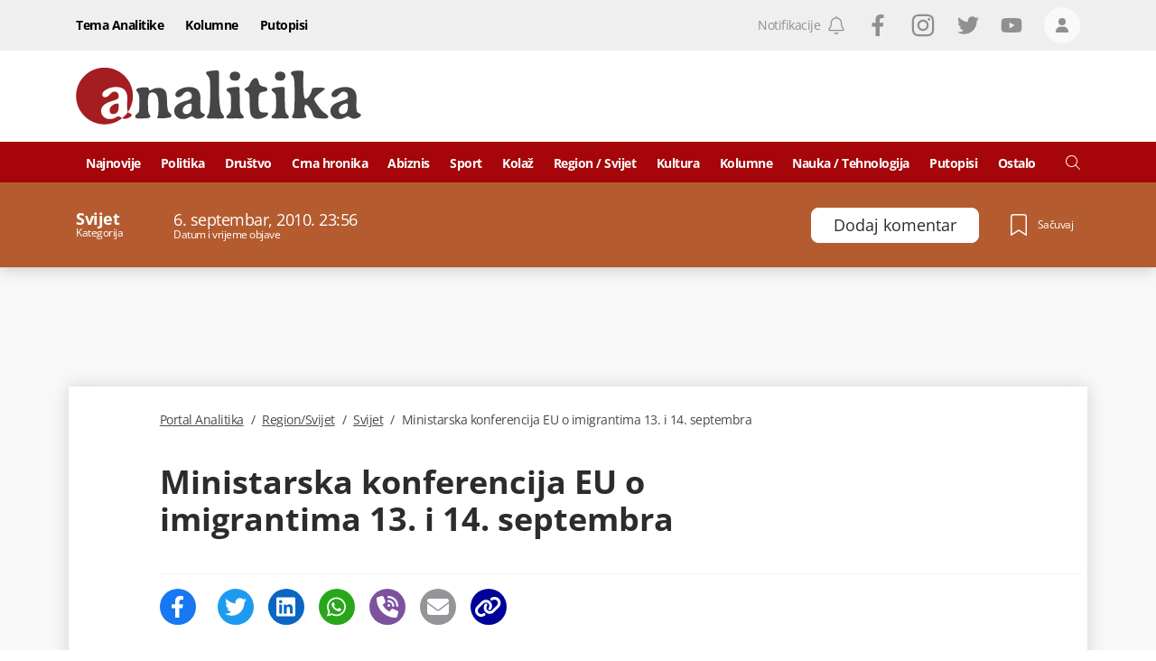

--- FILE ---
content_type: text/html; charset=utf-8
request_url: https://www.google.com/recaptcha/api2/anchor?ar=1&k=6LccJP0UAAAAAH4UFFG_nW_8ouooNCkBYTWHkUb6&co=aHR0cHM6Ly93d3cucG9ydGFsYW5hbGl0aWthLm1lOjQ0Mw..&hl=en&v=TkacYOdEJbdB_JjX802TMer9&size=invisible&anchor-ms=20000&execute-ms=15000&cb=h1rpshskgzpd
body_size: 44878
content:
<!DOCTYPE HTML><html dir="ltr" lang="en"><head><meta http-equiv="Content-Type" content="text/html; charset=UTF-8">
<meta http-equiv="X-UA-Compatible" content="IE=edge">
<title>reCAPTCHA</title>
<style type="text/css">
/* cyrillic-ext */
@font-face {
  font-family: 'Roboto';
  font-style: normal;
  font-weight: 400;
  src: url(//fonts.gstatic.com/s/roboto/v18/KFOmCnqEu92Fr1Mu72xKKTU1Kvnz.woff2) format('woff2');
  unicode-range: U+0460-052F, U+1C80-1C8A, U+20B4, U+2DE0-2DFF, U+A640-A69F, U+FE2E-FE2F;
}
/* cyrillic */
@font-face {
  font-family: 'Roboto';
  font-style: normal;
  font-weight: 400;
  src: url(//fonts.gstatic.com/s/roboto/v18/KFOmCnqEu92Fr1Mu5mxKKTU1Kvnz.woff2) format('woff2');
  unicode-range: U+0301, U+0400-045F, U+0490-0491, U+04B0-04B1, U+2116;
}
/* greek-ext */
@font-face {
  font-family: 'Roboto';
  font-style: normal;
  font-weight: 400;
  src: url(//fonts.gstatic.com/s/roboto/v18/KFOmCnqEu92Fr1Mu7mxKKTU1Kvnz.woff2) format('woff2');
  unicode-range: U+1F00-1FFF;
}
/* greek */
@font-face {
  font-family: 'Roboto';
  font-style: normal;
  font-weight: 400;
  src: url(//fonts.gstatic.com/s/roboto/v18/KFOmCnqEu92Fr1Mu4WxKKTU1Kvnz.woff2) format('woff2');
  unicode-range: U+0370-0377, U+037A-037F, U+0384-038A, U+038C, U+038E-03A1, U+03A3-03FF;
}
/* vietnamese */
@font-face {
  font-family: 'Roboto';
  font-style: normal;
  font-weight: 400;
  src: url(//fonts.gstatic.com/s/roboto/v18/KFOmCnqEu92Fr1Mu7WxKKTU1Kvnz.woff2) format('woff2');
  unicode-range: U+0102-0103, U+0110-0111, U+0128-0129, U+0168-0169, U+01A0-01A1, U+01AF-01B0, U+0300-0301, U+0303-0304, U+0308-0309, U+0323, U+0329, U+1EA0-1EF9, U+20AB;
}
/* latin-ext */
@font-face {
  font-family: 'Roboto';
  font-style: normal;
  font-weight: 400;
  src: url(//fonts.gstatic.com/s/roboto/v18/KFOmCnqEu92Fr1Mu7GxKKTU1Kvnz.woff2) format('woff2');
  unicode-range: U+0100-02BA, U+02BD-02C5, U+02C7-02CC, U+02CE-02D7, U+02DD-02FF, U+0304, U+0308, U+0329, U+1D00-1DBF, U+1E00-1E9F, U+1EF2-1EFF, U+2020, U+20A0-20AB, U+20AD-20C0, U+2113, U+2C60-2C7F, U+A720-A7FF;
}
/* latin */
@font-face {
  font-family: 'Roboto';
  font-style: normal;
  font-weight: 400;
  src: url(//fonts.gstatic.com/s/roboto/v18/KFOmCnqEu92Fr1Mu4mxKKTU1Kg.woff2) format('woff2');
  unicode-range: U+0000-00FF, U+0131, U+0152-0153, U+02BB-02BC, U+02C6, U+02DA, U+02DC, U+0304, U+0308, U+0329, U+2000-206F, U+20AC, U+2122, U+2191, U+2193, U+2212, U+2215, U+FEFF, U+FFFD;
}
/* cyrillic-ext */
@font-face {
  font-family: 'Roboto';
  font-style: normal;
  font-weight: 500;
  src: url(//fonts.gstatic.com/s/roboto/v18/KFOlCnqEu92Fr1MmEU9fCRc4AMP6lbBP.woff2) format('woff2');
  unicode-range: U+0460-052F, U+1C80-1C8A, U+20B4, U+2DE0-2DFF, U+A640-A69F, U+FE2E-FE2F;
}
/* cyrillic */
@font-face {
  font-family: 'Roboto';
  font-style: normal;
  font-weight: 500;
  src: url(//fonts.gstatic.com/s/roboto/v18/KFOlCnqEu92Fr1MmEU9fABc4AMP6lbBP.woff2) format('woff2');
  unicode-range: U+0301, U+0400-045F, U+0490-0491, U+04B0-04B1, U+2116;
}
/* greek-ext */
@font-face {
  font-family: 'Roboto';
  font-style: normal;
  font-weight: 500;
  src: url(//fonts.gstatic.com/s/roboto/v18/KFOlCnqEu92Fr1MmEU9fCBc4AMP6lbBP.woff2) format('woff2');
  unicode-range: U+1F00-1FFF;
}
/* greek */
@font-face {
  font-family: 'Roboto';
  font-style: normal;
  font-weight: 500;
  src: url(//fonts.gstatic.com/s/roboto/v18/KFOlCnqEu92Fr1MmEU9fBxc4AMP6lbBP.woff2) format('woff2');
  unicode-range: U+0370-0377, U+037A-037F, U+0384-038A, U+038C, U+038E-03A1, U+03A3-03FF;
}
/* vietnamese */
@font-face {
  font-family: 'Roboto';
  font-style: normal;
  font-weight: 500;
  src: url(//fonts.gstatic.com/s/roboto/v18/KFOlCnqEu92Fr1MmEU9fCxc4AMP6lbBP.woff2) format('woff2');
  unicode-range: U+0102-0103, U+0110-0111, U+0128-0129, U+0168-0169, U+01A0-01A1, U+01AF-01B0, U+0300-0301, U+0303-0304, U+0308-0309, U+0323, U+0329, U+1EA0-1EF9, U+20AB;
}
/* latin-ext */
@font-face {
  font-family: 'Roboto';
  font-style: normal;
  font-weight: 500;
  src: url(//fonts.gstatic.com/s/roboto/v18/KFOlCnqEu92Fr1MmEU9fChc4AMP6lbBP.woff2) format('woff2');
  unicode-range: U+0100-02BA, U+02BD-02C5, U+02C7-02CC, U+02CE-02D7, U+02DD-02FF, U+0304, U+0308, U+0329, U+1D00-1DBF, U+1E00-1E9F, U+1EF2-1EFF, U+2020, U+20A0-20AB, U+20AD-20C0, U+2113, U+2C60-2C7F, U+A720-A7FF;
}
/* latin */
@font-face {
  font-family: 'Roboto';
  font-style: normal;
  font-weight: 500;
  src: url(//fonts.gstatic.com/s/roboto/v18/KFOlCnqEu92Fr1MmEU9fBBc4AMP6lQ.woff2) format('woff2');
  unicode-range: U+0000-00FF, U+0131, U+0152-0153, U+02BB-02BC, U+02C6, U+02DA, U+02DC, U+0304, U+0308, U+0329, U+2000-206F, U+20AC, U+2122, U+2191, U+2193, U+2212, U+2215, U+FEFF, U+FFFD;
}
/* cyrillic-ext */
@font-face {
  font-family: 'Roboto';
  font-style: normal;
  font-weight: 900;
  src: url(//fonts.gstatic.com/s/roboto/v18/KFOlCnqEu92Fr1MmYUtfCRc4AMP6lbBP.woff2) format('woff2');
  unicode-range: U+0460-052F, U+1C80-1C8A, U+20B4, U+2DE0-2DFF, U+A640-A69F, U+FE2E-FE2F;
}
/* cyrillic */
@font-face {
  font-family: 'Roboto';
  font-style: normal;
  font-weight: 900;
  src: url(//fonts.gstatic.com/s/roboto/v18/KFOlCnqEu92Fr1MmYUtfABc4AMP6lbBP.woff2) format('woff2');
  unicode-range: U+0301, U+0400-045F, U+0490-0491, U+04B0-04B1, U+2116;
}
/* greek-ext */
@font-face {
  font-family: 'Roboto';
  font-style: normal;
  font-weight: 900;
  src: url(//fonts.gstatic.com/s/roboto/v18/KFOlCnqEu92Fr1MmYUtfCBc4AMP6lbBP.woff2) format('woff2');
  unicode-range: U+1F00-1FFF;
}
/* greek */
@font-face {
  font-family: 'Roboto';
  font-style: normal;
  font-weight: 900;
  src: url(//fonts.gstatic.com/s/roboto/v18/KFOlCnqEu92Fr1MmYUtfBxc4AMP6lbBP.woff2) format('woff2');
  unicode-range: U+0370-0377, U+037A-037F, U+0384-038A, U+038C, U+038E-03A1, U+03A3-03FF;
}
/* vietnamese */
@font-face {
  font-family: 'Roboto';
  font-style: normal;
  font-weight: 900;
  src: url(//fonts.gstatic.com/s/roboto/v18/KFOlCnqEu92Fr1MmYUtfCxc4AMP6lbBP.woff2) format('woff2');
  unicode-range: U+0102-0103, U+0110-0111, U+0128-0129, U+0168-0169, U+01A0-01A1, U+01AF-01B0, U+0300-0301, U+0303-0304, U+0308-0309, U+0323, U+0329, U+1EA0-1EF9, U+20AB;
}
/* latin-ext */
@font-face {
  font-family: 'Roboto';
  font-style: normal;
  font-weight: 900;
  src: url(//fonts.gstatic.com/s/roboto/v18/KFOlCnqEu92Fr1MmYUtfChc4AMP6lbBP.woff2) format('woff2');
  unicode-range: U+0100-02BA, U+02BD-02C5, U+02C7-02CC, U+02CE-02D7, U+02DD-02FF, U+0304, U+0308, U+0329, U+1D00-1DBF, U+1E00-1E9F, U+1EF2-1EFF, U+2020, U+20A0-20AB, U+20AD-20C0, U+2113, U+2C60-2C7F, U+A720-A7FF;
}
/* latin */
@font-face {
  font-family: 'Roboto';
  font-style: normal;
  font-weight: 900;
  src: url(//fonts.gstatic.com/s/roboto/v18/KFOlCnqEu92Fr1MmYUtfBBc4AMP6lQ.woff2) format('woff2');
  unicode-range: U+0000-00FF, U+0131, U+0152-0153, U+02BB-02BC, U+02C6, U+02DA, U+02DC, U+0304, U+0308, U+0329, U+2000-206F, U+20AC, U+2122, U+2191, U+2193, U+2212, U+2215, U+FEFF, U+FFFD;
}

</style>
<link rel="stylesheet" type="text/css" href="https://www.gstatic.com/recaptcha/releases/TkacYOdEJbdB_JjX802TMer9/styles__ltr.css">
<script nonce="6_U8oLfyzBeiKIBUI08qbQ" type="text/javascript">window['__recaptcha_api'] = 'https://www.google.com/recaptcha/api2/';</script>
<script type="text/javascript" src="https://www.gstatic.com/recaptcha/releases/TkacYOdEJbdB_JjX802TMer9/recaptcha__en.js" nonce="6_U8oLfyzBeiKIBUI08qbQ">
      
    </script></head>
<body><div id="rc-anchor-alert" class="rc-anchor-alert"></div>
<input type="hidden" id="recaptcha-token" value="[base64]">
<script type="text/javascript" nonce="6_U8oLfyzBeiKIBUI08qbQ">
      recaptcha.anchor.Main.init("[\x22ainput\x22,[\x22bgdata\x22,\x22\x22,\[base64]/[base64]/[base64]/[base64]/[base64]/[base64]/[base64]/[base64]/[base64]/[base64]/[base64]\x22,\[base64]\\u003d\\u003d\x22,\x22woxew5haw5RGw7LDsMKqSsKUcMKAwqdHfixOS8O2aFgowqMKNFAJwro9wrJkdhcABQh7wqXDtirDgWjDq8Olwpggw4nClDTDmsOtbUHDpU5gwobCvjVCWy3DizFzw7jDtlcWwpfCtcO+w7HDow/CmBjCm3RUZgQ4w5/CkSYTwr3Cj8O/[base64]/DnQLCqsOpPzPDgHDCoBTDlTXCjsOOMcOkAcOCw7PCpMKAbx7CrsO4w7Acbn/ChcOaZMKXJ8O/[base64]/[base64]/B3fCtMKRw5/Cp8O7wq4FOsKWYynCnsKTwqPDuXh1FcKAIhPDvGbCtcORDHsww6JQDcO7wqbCrGN7P3B1wp3CqQvDj8KHw6jCqSfCkcO5ACvDpHYMw6tUw4PCr1DDpsOswoLCmMKcUWg5A8OCam0+w7TDj8O9axw5w7wZwo3Cs8Kfa2YlG8OGwrMROsKPGB0xw4zDtsO/woBjRcOmOsK0wooMw548SMO9w4Mcw6nCuMOiMWDCiMKPw7x5woBFw4HCiMKvKnNuNcO/KMKFN3PDiSnDmcKKwpoEw5Fpwo/CgkQuRV3ClMKAwrjDksKvw6PCgAoLRGAGw6Fww4fClXhbVlDCrn/[base64]/DnxPCkWzClMOZBcKKdz9sAjp5w7vDvjMrw6PDtcKmwrLDpgx9H3/DrMOSLcKwwpR4UF8BaMKUDcOOED19DCvDi8OPXWhIwpJqwpoMIMKgw7/DnsOaEcOYw6ooRMOkwrHDvWLDnjhZF2pOJ8Oew70/w410bUANw4DDmn/Cn8OOGsO3b2zCu8KQw6ksw7FKQMOAJ1nDil/CusOBwrxJRcKPdVUhw7PCl8Ocw7Vtw6vDs8KNd8O2HD4MwoJTGC5twpRzw6fDjQHDvTzDg8OCwqTDssOGSzHDg8K/SWBQw5bCvzgQwrskTitgw77DnsOOw7LDrsK4csOCwrPCicO/A8OuU8OqB8OCwro/acOAMsKIF8OGHmDCq33CjGbCjcONPBrChsKxVwzDs8OZOMKTFsKRFMO8wrnDrzvDusOfwoIVEMKDUcORH2EhecOow4TCrcK+w6dFwq7DtjzCusOqPijDusK1eUU8wqXDuMKAwoI4wqzCgSzCoMOww6ZgwrnCtcK5F8K3w5M6dGIHDn/DosKzBMKAwp7ChmzCh8Kkwr3CucKlwpTDuzMCDjXCli7CkigdIBpRw7ErDcK8Sk5YwoHDu0rDgEXDmMKiQsOrw6EcR8Ojw5DCpn7CtXcGw5TCnMOiXWNPw4/DsWtkJMKhAHPCnMOcB8OXw5wlwrQKwocpw4/DpiDCmsK4w646wo3CqsKzw45MQjnCg3jCgsOGw4MUw7TClX/Ch8OxwoDCpAR5BsKQwrJVw5k4w5ZCSXPDtVF1WwbCmMOywo3CnU1Hwo4Tw5IHwovCsMOVZcK/BFHDpMOyw4rDqcO5DcKQSSjDrxBqTcKFCUxmw63DmHbDpcOxwq1MIzQ9w6AOw4fCv8OYwpPDqcKhw5o4CMOmw6N8wqvDkcO2P8KGwqEtW3zCuT7CisOnwrzDkSclwqJJfMOuwoPDpsKCd8Oow5Z/w6fCvn8CPxQjK1oWGHbClsOYwpZffFXDk8OgGDvCt19jwpTDgMKtwqDDhcKeVzRECDcwL1seQkbDgMO3BDIrwqDDsy7CpcOFOXBzw5QhwqhxwrDCh8K1w7RvSltWKsO5aQcnw7s9UcK/LiHCjsOhw7VwwpjDjMKyW8Kmwo7CuFXCiUNKwqrDnMO7w4HCqnzCjMO5woLCr8OSVMKKAsOtN8KZwq7DlsOURcKtw5zCrcOrwr4LbzPDrH3DnkFWw551UcOuwqN6d8OFw6gsTsK8FsO5wpM/w6p6XA7ClcK3dALDlAHCmTTCkcKuCsO0wpYaw6XDpQ5KIDMPw5Bjwok/dsKSUmLDgTo7V0PDvMKLwoRIGsKOZMKmwpAtZcOWw5M1MVIdwrTDl8KjJnPCicOBwpnDrsKRSDZVw6s8GEIqXjfDtAwwaAZjwr3DmG0TbWx8TsOBwr/Dn8K/wr7Dg1RBFwjCosK5CMK7I8Onw7vCrGgWw5YTWkDDgw8mw5fDmxAQw4PCiQDCrMOjVMKEw5Y4w7RqwrMgwqFUwpsfw5zCsQk4DMKJVsOmHhDCulPCkyQrCCRPwpY/[base64]/Cg10SRMKvKGJJQhrDrcKSw5/CkMOcCsOdfUMEwrZgVxbCrMOKWSHCjsOVHsKKNVjDjcKeCzkpAsOXWG/CrcOEbMKqwrbCpQ0NwozDlXJ4LsOFCsK+Yx0vw6/DjAoDwqokLE9vFVYxS8KVYEEpwqglw7fCsBQ3aATDrA3CjMKkJFEGw5dUwpd9KsOmLE5nwoPCj8Krw7o+w7/Dk37DrMODPhRrbzBOw5Ilc8Okw7/DnC5kw5vCgwFXYCXDtcKiw4jCrsOZw5sbw7DDswFpwqrCmsOFCMKZwogqwrTDoHLCusOQGhMyAMKTw4tLTikiwpMJZHVDFsO4VsKyw7/DlsOlEiE6PDM/BcKRw4diw7BkLz7CijIrw4vDlUoJwqAzw6vCh08wYCbCtsOkwpoZN8OYwpXDg27DvMOcwrvDrsOXRMO/[base64]/DmEXCtF3DgcOLwo9fw4jCnz/Dom5iw44nwojDpMOzw7QFM2XCi8OZVxUtfSBgw61dL13DpsOqcsKRWERewo8/wrlSKsKJFMO0w5jDicKEw7LDoC5+TsKUBSfCgWVLMRgEwoY5ZUUgaMK4K0psSWNucFVWUBwuFMO7QTJawrHDuU/DpMKlw5Qjw73DvD/[base64]/DhcOWwrQ7wrbDksKFw7lDEEhtwqvCpMO1wqvDm8KLwr4Sf8KWw4nDncKGYcOeBcOkJRUMI8Opw6jCoDwEw7/[base64]/wqdFACrDjMOYcWsmwpnCjmzCmDnCqU/Cnk/DoMObw6Nfwq9fw5ZtaxXChGvDgR/DlsOgWAhIfcOXdUc8EUfDnUJtTgTClyNHG8O8w54IOmFKfGvDkcKLP0d8wqDDmAfDo8KswrY5UHXDk8O0JmjCvxY2T8K8Yjwuw5/DukLDiMKWw6x4w44dfsOnXljCmcK6wp9LdU7DnMKuTiPDi8KOfsOIwpbCnjsMwqPChExtw4IiEcOtGWjCuUXDoRjClcKKacOKwqs3fcO9GMO/OsOjL8KAYFrCmTtFCsKyYcKmdi4owo3DssKswo0KH8OKemLCqsKIw7TDsEUrScKrwqxiwrN/w5/CrXlDIMOzwpMzBcO4wohYTBp0w5vDo8KoLcKvwozDlcKgB8KPNwHDkMO7wptMwobDpMO+wqDDsMKwZMOOAh0yw6NKVMKsUMO/[base64]/DtcOTX8OlWMK2woLCqMOFMcOxwqlJw6rDmcOUXxxIw6nCq0Nqw5F+AGtAwpTDuyrCul/DoMOVZx/Ci8OSbxpIXjwKwoUAMjg4BMO6QWxhTEplGk1GN8OGb8OCD8KNbcKtwoBtC8OQFcOjah/DosOeHxfCvDDDh8O1cMOuX1ZfQ8K7MT/CisOAfMOWw5ZsP8K5ZFrClXs2RsKVwp3DvkrChMK9CCkPGhfChCpOw5IaX8KFw6jDvQRSwrUywoLDuD7Cnn3CoWXDiMKIwoRRPsK+O8K9w65Dwp/DoA7DjcKiw7DDncOnJcKqdsOvOw4Xwr3CiTXCmTHDil1/wp1Sw4TCkMOpw5NXCcKbfcOTw6DDrMKKdsKvw77CqEXCt2fCjRTCqWF1w5cMUcKkw7M7d3YqwqfDjQJgXyXCny7CtcOndENzw4vCsyvDhiwaw4FGw5TDjcOfwrttbMK5IMKGaMOVw7o0w7DCoBs2CsKEH8Kuw7/ClsKuwoPDhMKAfsKIw6bDmsOVw4HChsOkw7pbwqdwSAMUOsKxw5HDp8OdBEJ4IlI+w6wGATfCk8OHJMKew77CmMOww7vDmsOFH8OvIwPDu8KpNsOrQC/DhMKCwps9wrXDm8OQwqzDrxzChW7Ds8KvQAbDo1rDlRVRwp/CvcO3w4xqwrLDlMKjNcKnwq/Cs8KlwrBTTsKhwpjDpSPDllzCrB7DqQfDssOFE8KCwpjDqMOZwqDDp8O5w7jCtjTCq8KWfsOPWj7DjsOjI8KBwpUCCUYJOsKlR8O+L1I0cBLDoMOFw5DCk8O8wqRzw5gCBnfDunnCghPDv8OVwrjCgHEPwqU3Xg04w6HDsB/DqDxzAnbDt0Zrw5vDhDXDpMK1wrDDsB/CnsOxw6tKwogtw7JnwrjDisOVw7jCuztlPA1zaBEjw4fDmMO/wqnDl8O7w4vDvR3Ckg8HMQhZO8OPPFPDnnEGwqnDgcKUM8OOwppcQcK2wqjCrcOIwokkw5PCusOiw6HDtcKeb8KJZhbCrMKew4/CmSbDoTPDssKmwrzDp2VMwqY3w5VUwr7DjcOEey9seyzDocKPHijCpsKSw5nDq2kowr/Du0vDksKCwpjCiULDpBk8GhkKwpDDp0vCqUZqb8O/wr8WIjjDijYKccKbw5rDt0BwwoDClcO2ajnCj07DscKXR8O8ZD7DisOXBW8zQnQrSkJnwr3CrwrDmhFew43CryLCpGN8GsOAwpfDmkXCgkwNw7HCncO/HArDvcOWd8OHP3tjcjnDgi5Zwq8gwpTDnyfDvWx0wo/DqsOxPsKGN8KfwqrDiMKHw7stHMOjDsOxfFPCrBvDgEw0E3nCn8OlwoR4IF1Uw5zDh3McViDCl3UeKMK0XwgEw53ChynChlskw5JLwo9XACPDs8OANXU1UzNDw73DpRt+wp/DicKdYibCpcKsw6vDuGXDsUzCk8KnwpHCncKbw6cXa8O6wovCu33CvUPCs0LCrz48w4lFw6zDkDnDlh8kLcKsecKUwoN1w7s9NzbDqzROwqB6OcKIClF+w58vwod/wq9HwqvDoMO4w6fCtMK9w78ywo4uw4bCl8O0UjTCh8KGFMOFwp5lcMKpUys4w4Jaw67DjcKFdxFewoIAw7fCvEVuw5BXMi1wZsKrGRLDnMOJwrHDqCbCqgEmfE81J8K+ZMO5wrnDnQpzRnPCtMOtOcO/fmM2VhlqwqzDjmwgTFYCw5vDgcO6w7Vtw7nDh0IWYS0vw6/Cpg4iwr/Cq8O+w55WwrImPmHDtcOAT8OZwrg5GMKUwp12cC/DpcKKScOiRsOrehbCn13CvQrDs1bCpcKuBsKaA8KVDVPDkWfDvgbDrcOFwpPCiMK3wq8YE8OBw7VfOC3DhXvCvn/CrHjDpVY0Xn3DpcORw5LCp8K5w4bCgW9WZG/DinNQSMKGw5TChMKBwqPCig/DvwYhZVQTKnJmAnLDvU7Cm8KtwobCjcOiIsOiwq7DhcO5ZW3DtkbCmHbCl8O8esOFwpbDisKaw6DDvMKTKBdswqZewrzDj3chw6TCsMOVw45lw6dSw4zDv8KwTyfDsUvCocOXwp0uw6gYesKxw6rCkEHDqsOVw7/[base64]/VsOqw7Fiw4ALw5/Dv8OpDhYyHXjClsKYw5nCi2/Ct8OLbMOpLsOIdUXCqMKpT8OYGcKJZSXDlhgLekXCiMOmGcKnw4vDssKlLMKMw6AAw6I6wpTDhQZzT1HDpEnClmBODMOWXMKhccO8GsKeIMO9wrUHw6DDswPCiMOcZsOuwrnCv13Cl8Ojw44gYUoQw6sawqzCuSPChT/DmDY3aMORPcOTw45SLMKGw70nbWDDuHFGwo3DsTXDvjpgRjjDm8OFNsOdIMOiw70+wocZasOwKH4KwojDksKLw4/[base64]/woTCncOawrzCg8OQw5fClcKTAU45HcOLw7hJwrECb0XClHHCr8KQw4rDnsOJP8OBwr/CpcKJWBERVB52DMK+V8Ojw7XDg2LCgSkDwo/CksODw57DhXzDhl7Dnz/DtnTCuUUEw7QGw7UJwosOwrnDuxtPw7hMw4jDvsO8NMOKwopQWsK/[base64]/DncOjw5dQw7zDmmbCqSN3PcOrwqvDhTxRDXbCnEdoLsK1OsO4FMKUEXHDix1IwqnCsMO3E1TCg2EtcsONO8KCw6U/[base64]/[base64]/LMOgYCjCk3bDvcKdAXdwwqvDpsO6w4E7wrXDk1AlRAcsw6rCnsKZGsKnCcKEw7REdE7CoTPDhmlzwqpvMMKVwozDv8KeKcKaeXnDiMObXMOKPMOANk/[base64]/[base64]/DiFvDsi99Bj59SsKdKsKvw6sVD0XDksKtw4zCqcKbDV/DiTfCh8OoL8OfJ1LClMKiw4NUw6w7wrHDqnkIwrLCsBjCs8K3wotjGRlZwq4vwqDDhsOufTnDkzHCn8KZVMOoDUBvwq/DhB/CgAEAWcOKwr53Q8K+UEFiwo88bcOgW8KlXsKEA1QcwqoQwofDjcOnwoLCmsOowo9GwqXDpcOPS8OZVsKUIEXCrDrDhVnCvCsQwo7DnMKNw5YZwrPDuMOZCMOywrhow7PCnsK6w4PDqMKFwpvDrEfCnynDkVVvBsK5XcOxWgUMwot/wqBLwrLDvMOWLnjDqHFCSMKVXiPDggE2KMOtwqvCpMOPwr3CvMOcA0PDiMKjw6EAw5fDjFbCrmxqwpvDuywywpfCscK6Q8KxwpbCjMKvIQplwojCq04/MMOiwrgkecOpw742YHdNBMOKdsKyUnLDvQZ2wp5sw4DDpcOLwqsPV8OJw5jCjMOfwp7Ch3HDvGs9wr7CvMKhwrDDpcOwccK/wqQFDGpPbMO/[base64]/wovDlMOgwozDinYVVsKuwoRdUyR1UcKBw7LCj8KXw69GFw0rw7gLw4fDgBjChxQjZsOPw6LDpjjCqsOKOsOye8Ksw5JXwqxLQDkmw6PCqEPCnsOma8Obw4d2w7dJN8OvwrNmwrnDrTx6EjkTY3hjw6VHUMKIwpNlw5vDqMOQw4A3w4bCpW/CqsK8w5zCl2TDlyoNw5ApLVvCtUNewrbDq0zCjDHCtcOCwoLCssKjD8Kewqlywpg3KEp0RXh5w49cw4bCjlrDjsK8wqnCv8K4wozDr8KbaQp5GyZGLH9mHU/DscKjwqBew6h7P8KRZcOlw4XCn8OOHsOgwr3Cnio9OcKCUnbCl1t/w6PDjzfCnV8fdMKrw5Uww7nCj11DCkLDqsKkw5RGF8K2wr7CosOzEsK/w6cOXSrDrmrDm1gxwpfCoFUXfcOcAFbDjy19wqRlWMK1EcKAF8KpBUIOw6Frwr4qw7F/w6ldw5HDklM0dXhnbcKOw5hdGcOgwrbDosO4IsKjw6XDkHFAJcOOVMK5d1zCtCp3wpptw6XCmkVQSkAWw43Cv2U9wrF1BMO9DMOMIAtUGQViwrzCh35ywr3CoGzCpmXDoMKLXHfCgg9uHcOLw7ZRw54bI8O8EFMlR8O7cMKkw6VRw5AqGQdTU8OZwr/Cl8KrD8OdPD3ChsKtPMOWwr3DjcOsw5Y6w7fDqsORwq5nIjUDwrPDsMK9bVzDrsOFU8OIw6IaAcOGQBN6YDXDpcK+VMKJworCgcOVZi3DkgzDvUzChGJfesOIMcOhwpzCn8OWwrVcwoJvY0BKb8Obwp8xT8O9WS/[base64]/FMKNw7knwpTCvEzCrsOBw4PCn8KqwphNLMOfA8KSwq7DuQHCrcKYwpQTBCA1amXCl8KhbUArN8K/VXDCtsK1wr3DtDsMw5nDhFTCsnzCnl1tAcKWwo/Cmm9ywpfCpzBfwrrCmkLCicKsCHU/wojCicK3w53DknbCisO6XMO+VQQFPgdHbcOMwqTDjE9ybwTDuMO6wp/DosKGS8Ofw6VSTyPCtsOAS3UZwq7CmcOiw4F5w5ocw4PCiMOVenM9T8OpNsOjworCuMO9CsONw5Z9PcK8wrDCjRRBSMOONMOpW8OSEMKNFyvDocOjbHRuGScVw6xqEEJCJsKJw5FHWhAaw6I7w6TCojHDt0FJwqdScTrCjMKPwoQZK8OfwroFwrHDql/CnTNtI0PCjsK7G8OkAHnDvF3Djh8rw7/[base64]/wrbDlU/DtUAawr7Du8KYBcO9FcOxDsOiEsORFMKmGcO4JxYBfMOrPlhjT1pswp9CacKGw4/Cm8O5w4TDg0HDmyjDq8ObTsKfQG5kwpYwSBlcOsKiw5kjHMOkw5jCk8OjalglQsKfwrbCu25cwoXCh1jCtiwjwrJfFjk7w67DtWliX2LCszR2w4PCqTbCr2gNw5RKF8OSw4nDiTTDocKwwpsiwpzCq3hJwqFvd8OZfMKFZMKNWn/[base64]/CucKwP8KDdA/CgDBRwr7DscK4w7fDsMK8w4M/CsKkw4dGOMKcOwMHwqXDvHZzZGR9PjfDlRfDtA5kIz/CrMO3wqRgfMKZfxV/w4F1AcONwo9+w5fCpA8Zd8OZw4B6dMKVw7wfWU0mw4cIwqA1wqzDmcKIw7/Dk21cw6cBwo7DqB4sa8O7wr5xUMKfIE/CtTjDrRk0fsK4HmfCmxU3BMKrNcOew4XCszXCvV4mwrwLwpFow6xkw6/Dn8Olw7nDq8KJYgXDnzMpR0NSCR8cwpdywoBrwrF9w49yIirCuFrCscKNwos7w41aw4fDmWY0w4nCjQ3Cn8KNwpXDoVPCuhXCsMOPRg8cEcKUw6dhwqvDpsOOwokMw6VLwpA1G8OkwqXCrsOTH0TCk8K0wqolw7/DhG4rw7TDlMKjLVolVxzCozMdP8KDCFHDvMKSw7/[base64]/CpHsxS8KKw7XCvicOIgfDoB1RFMKVSMOXbjPDpsObwpAUKMKKOg9Ww68lw4rCh8OaFGfDkkrDgsKLKmcLw47CrsKAw4jCl8OvwrXCqmZmwr/CnR3CuMOJBidCYD4GwqLDk8Oxw4TCp8KPw4gTXz9zW2cQwpvCiWHDrlPCgMOcwpHDhcOvbWfDgGfCtsOrw4LDlsKOwpp5Ni/Ci0kNEgXDrMO+GFbCtW7CrcOnwrfChnk1WDZIw5zCsnPChEgUK3djwofDgEw+ChxpOcKQScOCBh7DicOaR8O5w589TUJZwp7Cr8OxIMK9IAQHAcOOw6/DjRHCvE8ZwqvDl8OOwqDCqMOlw67CisKLwpsnw7fCtcKTDMKIwqnCh1RNwpZ+Dm/DvcKqwq7CiMKYKcOhb37DmcOjdznDtkTCtcOZw5YdN8Kyw73Dm2zCucKNURd+N8OJT8O3wo3CqMKVwoElw6nDomZGwp/[base64]/N8KTOXFkwoDDqiQJXMKewrbCi1AAMUDDuiBowr5WJsKKGBTDtcOqEsKjRyZjKyMfIcK7MzzDjsOvwq0MAE4JwpDCvxIVwpPDgsOsZD48bhpLw61swq/ClsOGw7nDkA3DrsOKB8OJwpTCmQnCimjDoCVmbMORUD/CmsKDa8OWw5V3w6XDnGTCjMKpwpZ1wqR5wp/Chm5YFcKyAFkjwrp2w7s0wqbDsiAGcMKlw45mwp/[base64]/w4xYw7RFNDslQjQReMOPHgXCuMK9WsKEw41gEy9HwpRaTsONMcKvS8OSw4EewoF5NMOWwpFcYcKZwoYmwoxgYcKIBcO/RsKwTn5Qwr3DtljDhMKjwp/DvcKubcKxQkgaL2kWSwdawq0PRyHDgMO3wo8LMhsEwqoAC27CkMOGw5HCk2rDjMORXMO3E8KawpRATsOJVHhMaUkFUTDDni/Dv8KuZMKHw6zCscK6DAjCoMK6WS3Dm8K6EAt5KMK3ZsKvwoPDuDPDgcKww4fDnMOgwpHDpUB/KzEKwokhdhDDqsKewowfwpY5w7Q4wpbDrsOhAH44w4Zdw5fCq0DDqsKNKsKtIsO/wrrDo8KqUVAnwqMrQDQND8KNwp/[base64]/woVgw77DtzAGw6s+wo/Dgy7CjcKowrnCs8OBVsOrw4B0wqJgCWRMM8Obw6o0w6TDrcOZwrDCo3PDncOZETYoT8KGEDBudioAeTHDsSMTw5XCm04gA8KEE8Okwp7Cim3CuH9mwr87VsKxDi1pwqhfHUTCicKMw49uwo98el/[base64]/Csxs+w6DChsOtO1XCpcOIQsOIAcOAwrzDhC/CqXhkZG3Ci2MxwrnCpwFEU8KvEcKVSnnDgH3CikM6cMO9WsOMwrvCnkAPw5TCscO+w4FTIQ/DoUNzOxbDlBM2wq7DuWHCnkjCmQVwwpgAwoDCo397HlQIXMOxOnIWNMOuwpoKw6Qaw5U0w4ENYhrCnwZQL8Kfa8OLw5nDrcOAwobCjRQ3WcOywqMzdMOUVU4VSQsIwpdOw4lnwrXDhMOyHcOYw7vDg8KhUx0QB1/Dm8O2wp4Kw69/w7nDtDzCgMKDwqlhwr7CmQXDlMOMGDZFO3HDr8K0Uic/w7rDpkjCvMO0w6cuHVY6wol9B8O4dMOLw6wPwqU5O8Kgw53ClMOYBMKtwrN5Cj/[base64]/[base64]/DoE/CvcO6LlbDmMK7wqUuWMKbwqjDl8OwwoHCs8KBwr3DlnTCu2nCpMO+UETDtsODWiLDlMOvwozCkjvDicKvFgDCtMK1Y8OHwozChjbClR97w7peHSTCosKYG8O/esKsesOFUsO4wqM+aAXCjEDDncOaEMKuw7rCiDzCtG59w6fCm8KCw4XDtMKhIXfCg8Kxw4k6ODfCu8OoOGJia0vDuMKaER4+QMOKLcOHfsOew6TCtcKSNMOKOcOLw4cUS2zDpsOgw5XDlcKBw4oWw5vDsi5oKMKEDw7DmcOHaQJtw4p1wpteIcK7w58gwqBiw5LChB/DjsKnBMOxwot9w68+w77Coiw9w7/DvVzCh8OZwp5zaz56wqDDi0BvwqJqZMOkw73CrHNVw6HDn8KONMO0HjDCnQTCqHVfwoRqwoQXIMO3eWRdwozCmcOLwp/Dh8OywqrDn8OZb8KGP8KGwqTCn8KcwobDmcKzA8O3wrwLwqNGdMKKw7TCgMOUw63Ds8KFw77CkVdjwo7ClSRVBArClzDCvC8gwojCrMKqa8O/wrrDsMKRw7gLdUzCiwDCncKsw7DChi8qw6c/WcOhw6DCpMKPw4DCk8KsKMOkHsKkw7LDp8OGw6jDlCrChUFnw5HCt0vCqnhHw7/CnBhGwojDqxpywoLChWbDqEzDrcKoA8KwPsKkb8K7w48qwobCj3jChMOywr4jw4ccBiUgwpt4QV1dw6QEwpBowrYdw6HCmcO1TcO4wonDhsKoC8OoA3JaO8OMAQfDuTvDoGHDnsK/CsOoTsO4w4wcwrfCokrCrsKtwpnCgsOsOWZywptiwqrCq8K0w5cfM1B9RcOSeCPCqcOaQg/[base64]/DrsOSwqwBwqzDoR8xSXZhOcOhwqxNcsKwwq9Dc1nDoMOwZlDCkMKZwpVXwo3CgsKbw5JzOgoSw6TDoT1Pw5QxBBo5w57CpcKow4DDt8Kmwrkywp/[base64]/KnpZDzIGfsK0wq0Qw7grT1EqYsOhAVkUDTHDoB19c8Oibk99JMKWfyjCrE7DmSMZw4hewonDkMOBw5IawozCtiVJdT9Hw4zCscOSw5HDu0vDkTvCisKwwohEw6HCuidKwqbDvDfDssK+w6/DnHIGwrU4w7Nlw7/Dn1zDtDTDoFXDscOVNT7DgcKawq7Dq3MowpQJAcKnwo1RPcOQUcO0w63CksOGHTfDjsKxw6ZWw4hMw7HCoApbU1fDt8Okw7XCuAtFVcOVwqvCscOCZD3DlMK3w799c8Oyw4YrbsK2w5URAcK9UUDCu8KyPsOMVlbDpVZtwqQpY2rCm8KcwqrDs8O4wojDicKyS2QKwq/[base64]/[base64]/Cl8OJwonCkcOkW8OUw7Ejwos5w7s3wqvDhMOkwoLDnMK6bcKMHn5mSkwODMODw6F3wqUMwpYqwrjDkGYuf35TacKYCsKKV1LCoMOTfmBjw5HCv8ORwp/Cj2zDlTXCi8OswpXDpsKqw742wo3DvcO7w7jCiQdGGMKRwqrDs8KOwpgIbMOow4HCtcOZwpQ/[base64]/DtMOiAsKjwqvDvcKJw7khw65AEcOBDHHDsMKfR8Kmw73DqS/Cp8ODwrMiIMO5OQ7CrMOKekZ1E8Ozw6zCqgLDm8OREUAmwoLDhEPCncOtwojDhMOdbg7Dt8KNwr/Cn0bCvRggw4HDtsKlwooew5QywpDCr8Ktw7zDnWfDg8K1wqXDkWo/wpQ/w6UTw6vDn8KtYMOCw7wEI8O+UcKZFj/CiMKKwowjw4PCinnCpBIgVDTCvQMtwr7CkBMDRQLCsw7DqMOgaMKRw4wURzrDt8KWMWQJw5HCr8O5w7jCu8OnZsOUwoIfLx7Cl8OCdWY8w7TCtx7CisKiw6rCuUjDjGPCs8KqUUFGKsKQwqguKVDDr8KKwp4hF27CssOvY8KSM10CS8KIWgQVLMKmQ8OXMXQMTcKBwr/DqcK5McO7SR40wqXDln4qwofCq3PCgcODw7wIME7DvsKAQcKFSsOra8KIDXBBw4wGw4jCtirCmsKcEGrDt8Kpwo/[base64]/Dr8KaPMKQwpPCssOOw6A3V8ONwpMXw5/Crihtwpg5w68RwqUuQCfCkzNww5UIYMOtQ8OtX8K3w4lKE8KmXsKLw4jCr8OiWMKlw4nDrwsrVg3CqFHDpzfCjcKXwr1MwqYkwrkDHcKrwo4Uw5oJORbCiMOiwpPCrcOmwpXDv8Kdwq3Di0TCoMKtw4V+w4cYw5LDpmHCgyzCjA0ucMOIw6E0w6jDjC/Di3DCtWYsN2DCiUXDinoHwo4dYW7Dq8OQw7XCtsOvwpleCsK9GMOmA8KAf8O5wrZlw4URF8KIw6EFwqzCrXQeEMKeb8O+L8OxCivCrsKtB0HCtsKnw5/CrFvCvkBwXsOuw4nCkAUYbiAvwr/CucOwwr08wo8+wpTCn3oUw5fDj8O6woJVG2vDqsKNOFd7DSPDh8KHw71Pw7VnF8OXTX7CmxEdZ8KDwqHDmRZ7Y0UCw6jDjRtzwos1wqTClGbDhWs/OMKZZHXCg8KlwpQAYCLDoADCrypow6XDvMKTK8O/w45jwrnCssKbGGgEAMOOw47CksKIb8OJRxPDmW0RcMKCwoXCsjRAw5YCwroaHW/[base64]/DgMOgEcK8FcOlwrPDlsK2w5LDnArDvwVWFjfCrz9jNGnCpMOcw5MzwozDtsKSwpDDgxAHwrgMBUHDoTIGworDpj/DqBFWwpLDk3HDgS3ClcK7w6UlA8OtP8Kaw4jDmsKLdEAmw5zDqcK2BhgNUMO7agjDoh4ww7bCo2YFYsOPwoJcEmTDj2s0w5XCksKQw4ojwopHw7PDn8OQwoEXOhTCqTRYwrxSw4bCtMOffsK/w6bDu8KwVE9tw557KcKOH0nCoEhSYVXCiMKlVB7DlMK+w77DrDpfwrvCuMOKwrgZwpXCicOZw4DClcKIFsKvOGR5TcOKwooxQTbCnMODwojCvWXDrsOTw4LCiMKrT1J8ZxbCuRjDhsKDEQTCmD/CmCrDk8KSw78YwqAvw6zCnsKMw4XCmMKBLT/DsMKKw6oECThow5guGMO8asKNJsOWw5FWwqnDo8Kew7QICMO5wqzCszt5w4vDrMOSX8KXwpsEbcOJS8KeAcOTf8Obwp3Drw/DucO6L8KeWBzClCnDs34Qwq1iw6jDoXTCg1DCv8KWU8OvaQ7DpcOie8K1U8OQay7CtcOZwoPDlkN/EsO5L8KCw4HDpwHDlsOYw4jCv8OBZsK6w4vCvcOcw6TDiwxMPMKkf8K3XwZNH8OEcwzDqxDDs8KfRMOGTMKTwrDCrsKvehnCtcKxwqnCsAJEw6/DrmsxScOFYBlPw5fDnhPDscKww5HDvcO8w6QEF8OAwprCjcKHSMOgw7o7w5jDtsOQwpDDhcKyEjATwoVEbl/DsUbDrF7CthzCr2jDucO4aBNPw5rConbDhH4lbRHCs8OYD8KnwoPCtsK/GMO5w4nDo8K1w7hed1AaexcBDy9twoTDucOKw67Dgkx1Bz47wqPDhT92ecK9T3omG8KnAX4hdhfCh8O9wokMM3jDoFnDu3PDvMO+YcOyw787J8Ofw7TDknDCiF/ClXrDuMKOKm85wrtFwqXCu1bDuxQGw4dtOS0FWcKcLMOmw7TCl8O9cXXDssKvW8O/wp4PR8Kvw5s2w7XDsSkNY8KFaBVcZ8OqwpRpw7HCuz/CnXASJz7Dv8Kswp4iwqHCnFzCl8KIwoNPw7x4PizDvXlyw5TCpcKHK8Oxw6lnw4VCcsKnen53w7zCpQHDocO7w5oySGhwdmPCmHnCrgo7w63Dg1nCpcOCXFXCqcKDVHjCocKGDlZjwqfDo8OJwo/[base64]/DmhDChAAdw5TCtMKOWcKYZmVawqtQwq3CuB5Nax4hCgVJwrzCr8KjPsOYwoDDjMKGMis4MS1lNHzDtyfDnMOGamfCqsK6DcK0YcK6w546w4lJwpXCjkU+OcKcwqF0dMOCw5PClcOeMsOtXQzDscKicSrCm8OsAMKIw4/[base64]/w50pwrt1C8ODY3xswqzDqUDCmsO5wpjCscOWwpFDfBrChmpiw43Dv8O6woBwwrUAwo3Dj1jDhlHCo8O1WsK6woU7SzBNU8K/SMKDaCNJflxYfsKSIsOgVcKNw5hbCVlzwofCs8OFZ8OXEcOBwoPCsMK9w4LCo0jDllYsdMOhbcKmPcO/V8KHB8KDw4QVwrJOwrbChcOBTw1mIsKPw4XCuHrDhVpkN8KrPgkCD0XDrGsZWW/Dli7DvsOkw4/[base64]/TMOAw5czw5kqwpDDqg5nw45bwoDDumRaGsKQB8OeEmXDikIDVMOvwoojwp/ChGlnwp5Iw6UxWMKyw7wUwojDpsKlw70EQVbClQnCrcOJRWHCnsOaEn7Cv8KYwpIoX2h6Fl5swqsSZsKCDVtbDFYyI8OfCcKWw64DTRrDmDoQw7F+wqF1w5rDlk/[base64]/[base64]/DoQdxIMKrw6HDujfDshBVwp7Du8K8w63CgcOhwr0+UcOSUGU5UsOoWlRxFBMjw4vDqS5gwo5Mw4Fnw7LDhQprworCvDwYwpJqwrlTcw7Dq8KXwoxAw7t8Pz4QwrE/wqjChMOiY1lqKnTCkm3Ct8KTw6XDrAE/wpk4w5HDiWrCg8Kqw7XDhGdUw6sjw5k7bMO/wonDsiXCqU0ITVVbwpLCpRfDjS3CpS12worCli/CkHgww6wqw6rDrwHDocKjdMKMwp3DiMOkw7cwFz5yw4MwHMKbwo/CjWjCksKbw7UFwpPCusKWw5PCjytuwpDDhi9HHsKKPA5/w6DDksOBw7vCiBJ7TMK/LsO5w6cFYMO6MW9cwowjf8Kcw7tbw54+w77CqV80w4LDkcK5w7XCkMOsLlkxCMOsAy7DvnDDgzpAwqbDocKiwqjDuQ3DkcK6JiHDj8KjwrzCqMOWVAXChn3Dh0oXwofDkcKiPcKNTMKUw5gBwprDhMO0w7sLw77CncK4w7TCgGPDnk9XRMOqwoMQBH/[base64]/Du8O1J8Ouw7AxwrXDjsOHw4MIwpjCnTLDkcKSKVt2wofCk2EGd8KFQ8OHwq3CqsOBw4fCq3DCksK0B0Anw4XDp1/ChWPDsCvDlMKvwoQJwq/Cm8Oow71EailvIMOWZnIkwpXChh5uRDt9f8OpWMODw4/DsjMAwqbDtRA4w53DmcOPw5h6wqvCsWLCtE7Cr8KlYcKANMKVw5YCwqZpwonDl8O3IXBfaDHCpcOSw5sYw73CrAJ3w5UiN8K+wpzCmMKTEsKZwpPDkcOlw6M2w5QwEEJ7w4s1ABPCr3zDuMO8G1/CsRXDnjNNeMO7w6rDrT0awqXCmsKWGX1JwqbDoMKRccKnBw/[base64]/CgMOxw4EAW8OIEwbDpMKawqFiwqHDr3bDjsOIw7gnIDdwwpDDgMOuwoEWEW9dwqrCh1/CrcKuUcObw5zDsFUOwrY9w7Y3wr3Dr8K3w51nNFbCjhzCsyTCpcK/CcOBwoFIwr7CuMOVHS3Cl0/CuzPCu1bCtMOGXMOBcsOlfkrDo8Kmw7jCnMOWScKIwqXDusO9YsKuEsKmBcOTw4RYaMKeHcO/w47CrMKjwrh0wolYwr0Tw5VDwq/Cl8K5w6DDlsOJZnw/CjJCdXwqwr8Bw63DmMOGw5nCohzCiMOdbSk7wr5XDkM6w5l+UlPDnhHCpDk+wrwgw7YGwrMuw4YFwoLCiA50X8Ocw6vDqwNjw7bCvlXDuMK7R8KWw63CksKdwqHDmMOlw6/DmBjDiXNzwqHDhFVuQ8K6w4o2w5XDvjvCtMK5BsKWw7DDtMKlEcKJwpQzSh7Dv8KEMRZRIgx2H1UuIVvDlcOyQV4vw5hswq0jLx9vwrrDvcOcSFd9UcKDHk8ZeyENQMOjYsOQG8K5G8K3wpUqw5NDwpsewr4bw5RmYDQRIX5mwpQ/UCXDnsKow4VjwofCpV/CsRfCgMOcw6fCoA/CkMKwRMKCwq0ZwrnChyAlECdiIMK4H10FLsO9W8KjRRnCrSvDrcKXax5WwoAzw7N/wrrCmMO4RFoEZsKfw6XChGvDsynCjcORwpvCmlNdDCgzwp9LwobCpUvCmkjCrhZkwp/Cvw7Dm0jCnQXDi8O/w44vw5sOUErDnsOtwqQhw4QZQcK3w4bDr8ODwpzCmhIHwp/Di8K6ecO5wqjDkMODw4VGw7fCmcOiw4wFw7bDqMOhw5wvw5/CmTA7wpLCuMK3wrpTw4YDwq8+EcOpIB7DoXHDr8KKwr8Two3CrcOZakbCpsKSw6/[base64]/Do8KoCD3Csghvw7vDsyjCqCgKw6hXwobCmMOUw4Nrw4jCgFLDusK/wo0MDBUbwqg3DsK/w5XChCHDrmXCkVrCksK/w7lnwqPChMK6wq3CkTp0aMOpwqbDicKnwrAcNmDDgMORwr9TccK/w7vCoMONw5HDtcK0w57DhgnDicKhwpFmw6ZPw6EAAcO5f8KVwqlqcMKZw4TCo8Onw68Jbzk3Zi7DulfCng/[base64]/CgsOzw74pwoTCk8OOe8O8F8O+ecK7TMONwrULeMObLWglYsKfw6nCrsO7wobCmMKdw7vCrsKPHwNMc0HCrcOfNncNVj49Rx0Yw5LCsMKpWw/Cr8KaPDTCnH8Rw44Ww7nCoMOiwqRfDcOmwpstDQbCi8O1w4FdLznDuGJvw5bCscO0w7XCnxTDkT/Do8KEwohew4gOZj4Rw4vCugXCiMKbwqVAw6PDqcOyWsOGwq9Uwr5lwqDDqVfDtcKVMnbDrsO0w43Dm8OiRcKww7tKw6oOc2gCKglXIm3Dh1hRwo1kw47Do8KlwoXDg8K/LsOkw7RdN8KrYsOkwp/[base64]/CuXTDgsOKw47DtmcUZsK3w7nDl31Fw4NlKsOaw7kWNcKTNDdqw7wIdMO/[base64]/DtVXDmHXDjSQpK8KOwp3CgRbCmns/Yy3Dqko/w5nCvMObH2tkwpBxwp0ewoDDjcOvwqc/wrYkwojDiMKFOcKvWcKzAsOvwqLDvMKLw6YPZcOXAEJ/w4vDtsKzSVAjNyFNOnpbwqXDlw4IL1gfCjzCgjbDnjTDrVcgwq3Dpywrw4nCjy3CksOAw6U9bA8hQcKkDG/DgsKfwr4YdQrCgVYgw4XDi8K/BsOoOyzDghwSw7s4w5V0\x22],null,[\x22conf\x22,null,\x226LccJP0UAAAAAH4UFFG_nW_8ouooNCkBYTWHkUb6\x22,0,null,null,null,0,[21,125,63,73,95,87,41,43,42,83,102,105,109,121],[7668936,761],0,null,null,null,null,0,null,0,null,700,1,null,0,\[base64]/tzcYADoGZWF6dTZkEg4Iiv2INxgAOgVNZklJNBoZCAMSFR0U8JfjNw7/vqUGGcSdCRmc4owCGQ\\u003d\\u003d\x22,0,0,null,null,1,null,0,1],\x22https://www.portalanalitika.me:443\x22,null,[3,1,1],null,null,null,1,3600,[\x22https://www.google.com/intl/en/policies/privacy/\x22,\x22https://www.google.com/intl/en/policies/terms/\x22],\x22YySmK4zEgYi1IcEO+fOgEFHaQ0rGOPIP1M5QokJsHeM\\u003d\x22,1,0,null,1,1763703142862,0,0,[162,227,250,43,40],null,[92],\x22RC--pgiECDJa0E3zw\x22,null,null,null,null,null,\x220dAFcWeA4MwPYgA-s-hN9OQraVpboXCsqpb5cuXQ2LJTCIRXqmqMiNdClNNdiGLr287V_e70ddgfNd2-bobO4SCBnLnfykRuHgog\x22,1763785942948]");
    </script></body></html>